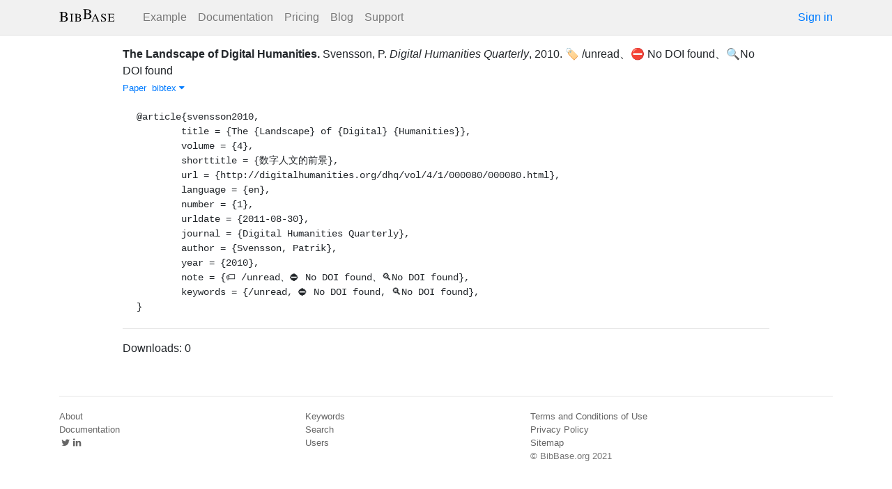

--- FILE ---
content_type: text/html; charset=utf-8
request_url: https://bibbase.org/network/publication/svensson-thelandscapeofdigitalhumanities-2010
body_size: 3668
content:
<!DOCTYPE html>
<html>
<head>
  <link rel="stylesheet" type="text/css" class="__meteor-css__" href="/25bc6b4ccd46e0a7993ce1b8a0c6bfdef96a69d5.css?meteor_css_resource=true">
<meta http-equiv="Content-Type" content="text/html; charset=UTF-8">
  <meta charset="utf-8">

  <meta name="viewport" content="width=device-width, initial-scale=1.0">

  <meta name="keywords"
        content="bibbase, publications, bibtex, rss, html, bib2html">
  <meta name="description"
        content="The easiest way to keep your publications page up to date">
  <meta name="author" content="BibBase">

  <meta http-equiv="Content-Security-Policy" content="upgrade-insecure-requests">
  <meta name="google-site-verification"
        content="FhDgGZh9R-NeWHS42QBe99YnFpJUw9W9xWhUhXEeAJ4" />

  <link rel="shortcut icon" href="/favicon.ico">

  <!-- To help with LCP performance (core web vitals)
  https://web.dev/font-display/?utm_source=lighthouse&utm_medium=devtools -->
  <link rel="preload" as="style" href="//maxcdn.bootstrapcdn.com/font-awesome/4.7.0/css/font-awesome.min.css" onload="this.rel='stylesheet'" crossorigin="anonymous"/>
  <link rel="preload" as="font" type="font/woff2" crossorigin href="//maxcdn.bootstrapcdn.com/font-awesome/4.7.0/fonts/fontawesome-webfont.woff2?v=4.7.0"/>

  <!-- KaTeX, for latex support in sites -->
  <link rel="preload" as="style" href="https://cdn.jsdelivr.net/npm/katex@0.12.0/dist/katex.min.css" integrity="sha384-AfEj0r4/OFrOo5t7NnNe46zW/tFgW6x/bCJG8FqQCEo3+Aro6EYUG4+cU+KJWu/X" crossorigin="anonymous"  onload="this.rel='stylesheet'"/>

  <link rel="preload" as="style"
    href="https://cdn.jsdelivr.net/npm/bootstrap@4.5.3/dist/css/bootstrap.min.css"
    integrity="sha384-TX8t27EcRE3e/ihU7zmQxVncDAy5uIKz4rEkgIXeMed4M0jlfIDPvg6uqKI2xXr2"
    crossorigin="anonymous"
    onload="this.rel='stylesheet'"
  />
<title>The Landscape of Digital Humanities</title>
</head>
<body><div id="app"><nav style="border-bottom:1px solid #ddd" class="navbar navbar-expand-md navbar-light fixed-top"><div class="container"><span class="navbar-brand"><a class="navbar-brand" href="/"><img src="/img/logo.svg" alt="bibbase.org" title="BibBase – The easiest way to maintain your publications page."/></a></span><button aria-controls="basic-navbar-nav" type="button" aria-label="Toggle navigation" class="navbar-toggler collapsed"><span class="navbar-toggler-icon"></span></button><div class="navbar-collapse collapse" id="basic-navbar-nav"><div class="mr-auto navbar-nav"><a alt="Example" title="Example" href="/u/McCarthy" class="nav-link">Example</a><a class="nav-link" href="/documentation">Documentation</a><a href="/network/pricing" class="nav-link">Pricing</a><a href="/blog" class="nav-link">Blog</a><a href="http://bibbase.userecho.com/forums/1-general/?" data-rb-event-key="http://bibbase.userecho.com/forums/1-general/?" class="nav-link">Support</a></div><a href="/network/login">Sign in</a></div></div></nav><div style="min-height:40vh;margin-top:3.1em"><div style="margin-top:3em;display:flex;flex-wrap:wrap"><div style="flex:1 1 20em;padding:1em;max-width:60em;margin:auto"><div class="bibbase_paper" id="svensson-thelandscapeofdigitalhumanities-2010"><span class="bibbase_paper_titleauthoryear"><span class="bibbase_paper_title"><a href="https://bibbase.org/network/publication/svensson-thelandscapeofdigitalhumanities-2010">The Landscape of Digital Humanities<!-- -->.</a></span> <span>Svensson, P.</span></span> <span><i>Digital Humanities Quarterly</i>, <!-- -->2010<!-- -->. </span> <span class="note">🏷️ /unread、⛔ No DOI found、🔍No DOI found</span><span class="bibbase_note"></span><br class="bibbase_paper_content"/><span class="bibbase_paper_content dontprint"><a href="http://digitalhumanities.org/dhq/vol/4/1/000080/000080.html" class="bibbase link"><img src="https://bibbase.org/img/filetypes/link.svg" alt="The Landscape of Digital Humanities [link]" title="link" class="bibbase_icon"/><span class="bibbase_icon_text">Paper</span></a>  <a href="#" class="bibbase bibtex link bibbase_toggle" id="toggle-svensson-thelandscapeofdigitalhumanities-2010-bibtex">bibtex <i class="fa fa-caret-down"></i></a>  </span><pre class="well well-small bibbase" data-type="bibtex" id="svensson-thelandscapeofdigitalhumanities-2010-bibtex" style="white-space:pre-wrap;display:">@article{svensson2010,
	title = {The {Landscape} of {Digital} {Humanities}},
	volume = {4},
	shorttitle = {数字人文的前景},
	url = {http://digitalhumanities.org/dhq/vol/4/1/000080/000080.html},
	language = {en},
	number = {1},
	urldate = {2011-08-30},
	journal = {Digital Humanities Quarterly},
	author = {Svensson, Patrik},
	year = {2010},
	note = {🏷️ /unread、⛔ No DOI found、🔍No DOI found},
	keywords = {/unread, ⛔ No DOI found, 🔍No DOI found},
}</pre></div><hr/><div>Downloads: <!-- -->0</div></div><div style="display:none" id="hydrationData">{&quot;_id&quot;:&quot;4grw4DAnezJkiChz8&quot;,&quot;bibbaseid&quot;:&quot;svensson-thelandscapeofdigitalhumanities-2010&quot;,&quot;downloads&quot;:0,&quot;creationDate&quot;:&quot;2017-01-26T00:06:41.623Z&quot;,&quot;title&quot;:&quot;The Landscape of Digital Humanities&quot;,&quot;author_short&quot;:[&quot;Svensson, P.&quot;],&quot;year&quot;:2010,&quot;bibtype&quot;:&quot;article&quot;,&quot;biburl&quot;:&quot;https://api.zotero.org/groups/2386895/collections/GLHL7Z4Y/items?format=bibtex&amp;limit=100&quot;,&quot;bibdata&quot;:{&quot;bibtype&quot;:&quot;article&quot;,&quot;type&quot;:&quot;article&quot;,&quot;title&quot;:&quot;The Landscape of Digital Humanities&quot;,&quot;volume&quot;:&quot;4&quot;,&quot;shorttitle&quot;:&quot;数字人文的前景&quot;,&quot;url&quot;:&quot;http://digitalhumanities.org/dhq/vol/4/1/000080/000080.html&quot;,&quot;language&quot;:&quot;en&quot;,&quot;number&quot;:&quot;1&quot;,&quot;urldate&quot;:&quot;2011-08-30&quot;,&quot;journal&quot;:&quot;Digital Humanities Quarterly&quot;,&quot;author&quot;:[{&quot;propositions&quot;:[],&quot;lastnames&quot;:[&quot;Svensson&quot;],&quot;firstnames&quot;:[&quot;Patrik&quot;],&quot;suffixes&quot;:[]}],&quot;year&quot;:&quot;2010&quot;,&quot;note&quot;:&quot;🏷️ /unread、⛔ No DOI found、🔍No DOI found&quot;,&quot;keywords&quot;:&quot;/unread, ⛔ No DOI found, 🔍No DOI found&quot;,&quot;bibtex&quot;:&quot;@article{svensson2010,\n\ttitle = {The {Landscape} of {Digital} {Humanities}},\n\tvolume = {4},\n\tshorttitle = {数字人文的前景},\n\turl = {http://digitalhumanities.org/dhq/vol/4/1/000080/000080.html},\n\tlanguage = {en},\n\tnumber = {1},\n\turldate = {2011-08-30},\n\tjournal = {Digital Humanities Quarterly},\n\tauthor = {Svensson, Patrik},\n\tyear = {2010},\n\tnote = {🏷️ /unread、⛔ No DOI found、🔍No DOI found},\n\tkeywords = {/unread, ⛔ No DOI found, 🔍No DOI found},\n}\n\n&quot;,&quot;author_short&quot;:[&quot;Svensson, P.&quot;],&quot;key&quot;:&quot;svensson2010&quot;,&quot;id&quot;:&quot;svensson2010&quot;,&quot;bibbaseid&quot;:&quot;svensson-thelandscapeofdigitalhumanities-2010&quot;,&quot;role&quot;:&quot;author&quot;,&quot;urls&quot;:{&quot;Paper&quot;:&quot;http://digitalhumanities.org/dhq/vol/4/1/000080/000080.html&quot;},&quot;keyword&quot;:[&quot;/unread&quot;,&quot;⛔ No DOI found&quot;,&quot;🔍No DOI found&quot;],&quot;metadata&quot;:{&quot;authorlinks&quot;:{}},&quot;downloads&quot;:0},&quot;search_terms&quot;:[&quot;landscape&quot;,&quot;digital&quot;,&quot;humanities&quot;,&quot;svensson&quot;],&quot;keywords&quot;:[&quot;/unread&quot;,&quot;⛔ no doi found&quot;,&quot;🔍no doi found&quot;],&quot;authorIDs&quot;:[],&quot;dataSources&quot;:[&quot;sEHiQiuaak2HNiigP&quot;,&quot;S9T4jwkh8xfijuPrq&quot;,&quot;PDb9TQj2BZ6ye2PAv&quot;,&quot;p2CqR553xneiTGEkQ&quot;,&quot;QYgHF2DgbvGmyrJXL&quot;]}</div></div></div><div class="container"><div class="footer"><div><a href="/about">About</a><br/><a href="/help">Documentation</a><br/><a href="https://twitter.com/bibbase"><i class="fa fa-twitter fa-fw"></i></a><a href="https://www.linkedin.com/company/bibbase"><i class="fa fa-linkedin fa-fw"></i></a></div><div><a href="/network/keywords">Keywords</a><br/><a href="/search">Search</a><br/><a href="/network/stats">Users</a></div><div><a href="/terms.html">Terms and Conditions of Use</a><br/><a href="/privacy.html">Privacy Policy</a><br/><a href="/sitemap-index.xml.gz">Sitemap</a><br/>© BibBase.org 2021</div></div></div></div>

  <script defer src="https://cdn.jsdelivr.net/npm/katex@0.12.0/dist/katex.min.js" integrity="sha384-g7c+Jr9ZivxKLnZTDUhnkOnsh30B4H0rpLUpJ4jAIKs4fnJI+sEnkvrMWph2EDg4" crossorigin="anonymous"></script>
  <script src='https://code.jquery.com/jquery-3.5.1.min.js'></script>
  <script src='/js/bibbase_direct_v2.js'></script>
  <script type="text/javascript" src="/js/google_analytics.js"></script>
  <script type="text/javascript">__meteor_runtime_config__ = JSON.parse(decodeURIComponent("%7B%22meteorRelease%22%3A%22METEOR%401.10.1%22%2C%22meteorEnv%22%3A%7B%22NODE_ENV%22%3A%22production%22%2C%22TEST_METADATA%22%3A%22%7B%7D%22%7D%2C%22PUBLIC_SETTINGS%22%3A%7B%22stripe%22%3A%7B%22publishableKey%22%3A%22pk_live_81WyCA5WIcxlTgzSgKa6K4qj00UFJZmVrq%22%7D%7D%2C%22ROOT_URL%22%3A%22https%3A%2F%2Fbibbase.org%22%2C%22ROOT_URL_PATH_PREFIX%22%3A%22%22%2C%22autoupdate%22%3A%7B%22versions%22%3A%7B%22web.browser%22%3A%7B%22version%22%3A%227da507fea53e19b033689ee0bdbe4cd9b902de1e%22%2C%22versionRefreshable%22%3A%223d85230f3e36cca498957549087d0a44de2056ed%22%2C%22versionNonRefreshable%22%3A%2238084e2e79ce1cd70783116eb99cc05c11801f29%22%7D%2C%22web.browser.legacy%22%3A%7B%22version%22%3A%22f28afcf770e2256fe24901398a8b51f85800a3bf%22%2C%22versionRefreshable%22%3A%223d85230f3e36cca498957549087d0a44de2056ed%22%2C%22versionNonRefreshable%22%3A%22a0f3f14850b8d160a584e85e2ac4c6608600f656%22%7D%7D%2C%22autoupdateVersion%22%3Anull%2C%22autoupdateVersionRefreshable%22%3Anull%2C%22autoupdateVersionCordova%22%3Anull%2C%22appId%22%3A%2210xthof7oh15717h2de3%22%7D%2C%22appId%22%3A%2210xthof7oh15717h2de3%22%2C%22isModern%22%3Afalse%7D"))</script>

  <script type="text/javascript" src="/3de6c8eed799093db5421eaa0d14509338b0fd24.js?meteor_js_resource=true"></script>


</body>
</html>